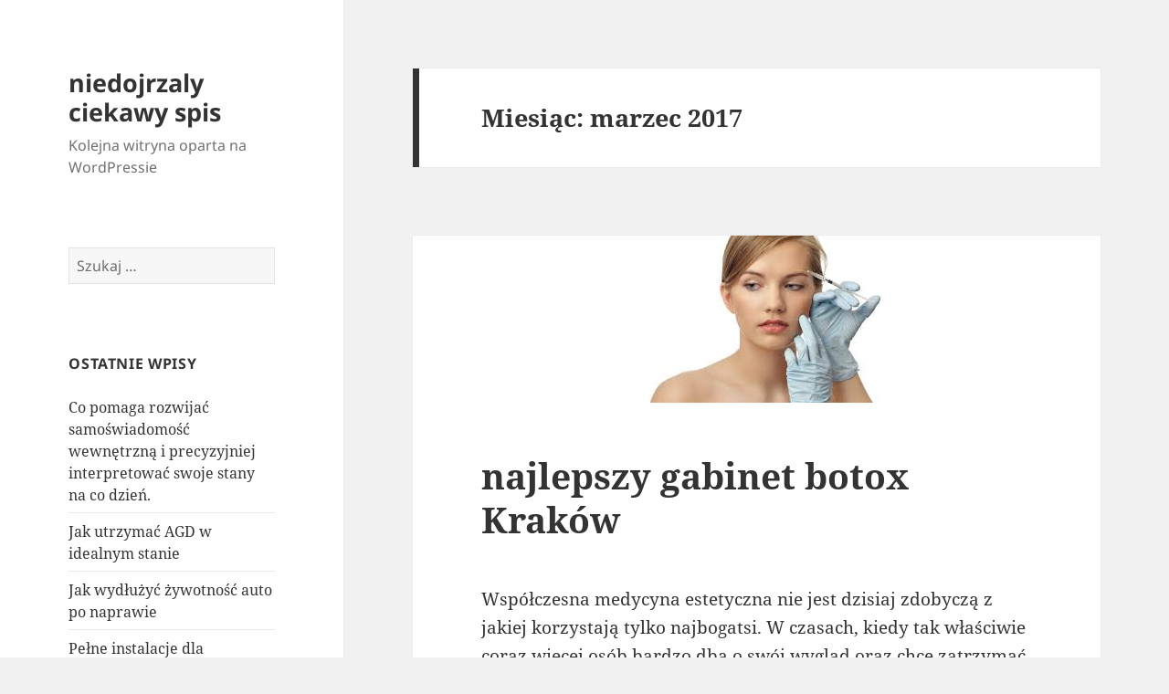

--- FILE ---
content_type: text/html; charset=UTF-8
request_url: https://opanowany.tematycznykatalog.pl/2017/03/
body_size: 9027
content:
<!DOCTYPE html>
<html lang="pl-PL" class="no-js">
<head>
	<meta charset="UTF-8">
	<meta name="viewport" content="width=device-width">
	<link rel="profile" href="https://gmpg.org/xfn/11">
	<link rel="pingback" href="https://opanowany.tematycznykatalog.pl/xmlrpc.php">
	<script>(function(html){html.className = html.className.replace(/\bno-js\b/,'js')})(document.documentElement);</script>
<title>2017  marzec | niedojrzaly ciekawy spis</title>
<meta name='robots' content='max-image-preview:large' />
<link rel="alternate" type="application/rss+xml" title="niedojrzaly ciekawy spis &raquo; Kanał z wpisami" href="https://opanowany.tematycznykatalog.pl/feed/" />
<link rel="alternate" type="application/rss+xml" title="niedojrzaly ciekawy spis &raquo; Kanał z komentarzami" href="https://opanowany.tematycznykatalog.pl/comments/feed/" />
<script>
window._wpemojiSettings = {"baseUrl":"https:\/\/s.w.org\/images\/core\/emoji\/14.0.0\/72x72\/","ext":".png","svgUrl":"https:\/\/s.w.org\/images\/core\/emoji\/14.0.0\/svg\/","svgExt":".svg","source":{"concatemoji":"https:\/\/opanowany.tematycznykatalog.pl\/wp-includes\/js\/wp-emoji-release.min.js?ver=6.4.3"}};
/*! This file is auto-generated */
!function(i,n){var o,s,e;function c(e){try{var t={supportTests:e,timestamp:(new Date).valueOf()};sessionStorage.setItem(o,JSON.stringify(t))}catch(e){}}function p(e,t,n){e.clearRect(0,0,e.canvas.width,e.canvas.height),e.fillText(t,0,0);var t=new Uint32Array(e.getImageData(0,0,e.canvas.width,e.canvas.height).data),r=(e.clearRect(0,0,e.canvas.width,e.canvas.height),e.fillText(n,0,0),new Uint32Array(e.getImageData(0,0,e.canvas.width,e.canvas.height).data));return t.every(function(e,t){return e===r[t]})}function u(e,t,n){switch(t){case"flag":return n(e,"\ud83c\udff3\ufe0f\u200d\u26a7\ufe0f","\ud83c\udff3\ufe0f\u200b\u26a7\ufe0f")?!1:!n(e,"\ud83c\uddfa\ud83c\uddf3","\ud83c\uddfa\u200b\ud83c\uddf3")&&!n(e,"\ud83c\udff4\udb40\udc67\udb40\udc62\udb40\udc65\udb40\udc6e\udb40\udc67\udb40\udc7f","\ud83c\udff4\u200b\udb40\udc67\u200b\udb40\udc62\u200b\udb40\udc65\u200b\udb40\udc6e\u200b\udb40\udc67\u200b\udb40\udc7f");case"emoji":return!n(e,"\ud83e\udef1\ud83c\udffb\u200d\ud83e\udef2\ud83c\udfff","\ud83e\udef1\ud83c\udffb\u200b\ud83e\udef2\ud83c\udfff")}return!1}function f(e,t,n){var r="undefined"!=typeof WorkerGlobalScope&&self instanceof WorkerGlobalScope?new OffscreenCanvas(300,150):i.createElement("canvas"),a=r.getContext("2d",{willReadFrequently:!0}),o=(a.textBaseline="top",a.font="600 32px Arial",{});return e.forEach(function(e){o[e]=t(a,e,n)}),o}function t(e){var t=i.createElement("script");t.src=e,t.defer=!0,i.head.appendChild(t)}"undefined"!=typeof Promise&&(o="wpEmojiSettingsSupports",s=["flag","emoji"],n.supports={everything:!0,everythingExceptFlag:!0},e=new Promise(function(e){i.addEventListener("DOMContentLoaded",e,{once:!0})}),new Promise(function(t){var n=function(){try{var e=JSON.parse(sessionStorage.getItem(o));if("object"==typeof e&&"number"==typeof e.timestamp&&(new Date).valueOf()<e.timestamp+604800&&"object"==typeof e.supportTests)return e.supportTests}catch(e){}return null}();if(!n){if("undefined"!=typeof Worker&&"undefined"!=typeof OffscreenCanvas&&"undefined"!=typeof URL&&URL.createObjectURL&&"undefined"!=typeof Blob)try{var e="postMessage("+f.toString()+"("+[JSON.stringify(s),u.toString(),p.toString()].join(",")+"));",r=new Blob([e],{type:"text/javascript"}),a=new Worker(URL.createObjectURL(r),{name:"wpTestEmojiSupports"});return void(a.onmessage=function(e){c(n=e.data),a.terminate(),t(n)})}catch(e){}c(n=f(s,u,p))}t(n)}).then(function(e){for(var t in e)n.supports[t]=e[t],n.supports.everything=n.supports.everything&&n.supports[t],"flag"!==t&&(n.supports.everythingExceptFlag=n.supports.everythingExceptFlag&&n.supports[t]);n.supports.everythingExceptFlag=n.supports.everythingExceptFlag&&!n.supports.flag,n.DOMReady=!1,n.readyCallback=function(){n.DOMReady=!0}}).then(function(){return e}).then(function(){var e;n.supports.everything||(n.readyCallback(),(e=n.source||{}).concatemoji?t(e.concatemoji):e.wpemoji&&e.twemoji&&(t(e.twemoji),t(e.wpemoji)))}))}((window,document),window._wpemojiSettings);
</script>
<style id='wp-emoji-styles-inline-css'>

	img.wp-smiley, img.emoji {
		display: inline !important;
		border: none !important;
		box-shadow: none !important;
		height: 1em !important;
		width: 1em !important;
		margin: 0 0.07em !important;
		vertical-align: -0.1em !important;
		background: none !important;
		padding: 0 !important;
	}
</style>
<link rel='stylesheet' id='wp-block-library-css' href='https://opanowany.tematycznykatalog.pl/wp-includes/css/dist/block-library/style.min.css?ver=6.4.3' media='all' />
<style id='wp-block-library-theme-inline-css'>
.wp-block-audio figcaption{color:#555;font-size:13px;text-align:center}.is-dark-theme .wp-block-audio figcaption{color:hsla(0,0%,100%,.65)}.wp-block-audio{margin:0 0 1em}.wp-block-code{border:1px solid #ccc;border-radius:4px;font-family:Menlo,Consolas,monaco,monospace;padding:.8em 1em}.wp-block-embed figcaption{color:#555;font-size:13px;text-align:center}.is-dark-theme .wp-block-embed figcaption{color:hsla(0,0%,100%,.65)}.wp-block-embed{margin:0 0 1em}.blocks-gallery-caption{color:#555;font-size:13px;text-align:center}.is-dark-theme .blocks-gallery-caption{color:hsla(0,0%,100%,.65)}.wp-block-image figcaption{color:#555;font-size:13px;text-align:center}.is-dark-theme .wp-block-image figcaption{color:hsla(0,0%,100%,.65)}.wp-block-image{margin:0 0 1em}.wp-block-pullquote{border-bottom:4px solid;border-top:4px solid;color:currentColor;margin-bottom:1.75em}.wp-block-pullquote cite,.wp-block-pullquote footer,.wp-block-pullquote__citation{color:currentColor;font-size:.8125em;font-style:normal;text-transform:uppercase}.wp-block-quote{border-left:.25em solid;margin:0 0 1.75em;padding-left:1em}.wp-block-quote cite,.wp-block-quote footer{color:currentColor;font-size:.8125em;font-style:normal;position:relative}.wp-block-quote.has-text-align-right{border-left:none;border-right:.25em solid;padding-left:0;padding-right:1em}.wp-block-quote.has-text-align-center{border:none;padding-left:0}.wp-block-quote.is-large,.wp-block-quote.is-style-large,.wp-block-quote.is-style-plain{border:none}.wp-block-search .wp-block-search__label{font-weight:700}.wp-block-search__button{border:1px solid #ccc;padding:.375em .625em}:where(.wp-block-group.has-background){padding:1.25em 2.375em}.wp-block-separator.has-css-opacity{opacity:.4}.wp-block-separator{border:none;border-bottom:2px solid;margin-left:auto;margin-right:auto}.wp-block-separator.has-alpha-channel-opacity{opacity:1}.wp-block-separator:not(.is-style-wide):not(.is-style-dots){width:100px}.wp-block-separator.has-background:not(.is-style-dots){border-bottom:none;height:1px}.wp-block-separator.has-background:not(.is-style-wide):not(.is-style-dots){height:2px}.wp-block-table{margin:0 0 1em}.wp-block-table td,.wp-block-table th{word-break:normal}.wp-block-table figcaption{color:#555;font-size:13px;text-align:center}.is-dark-theme .wp-block-table figcaption{color:hsla(0,0%,100%,.65)}.wp-block-video figcaption{color:#555;font-size:13px;text-align:center}.is-dark-theme .wp-block-video figcaption{color:hsla(0,0%,100%,.65)}.wp-block-video{margin:0 0 1em}.wp-block-template-part.has-background{margin-bottom:0;margin-top:0;padding:1.25em 2.375em}
</style>
<style id='classic-theme-styles-inline-css'>
/*! This file is auto-generated */
.wp-block-button__link{color:#fff;background-color:#32373c;border-radius:9999px;box-shadow:none;text-decoration:none;padding:calc(.667em + 2px) calc(1.333em + 2px);font-size:1.125em}.wp-block-file__button{background:#32373c;color:#fff;text-decoration:none}
</style>
<style id='global-styles-inline-css'>
body{--wp--preset--color--black: #000000;--wp--preset--color--cyan-bluish-gray: #abb8c3;--wp--preset--color--white: #fff;--wp--preset--color--pale-pink: #f78da7;--wp--preset--color--vivid-red: #cf2e2e;--wp--preset--color--luminous-vivid-orange: #ff6900;--wp--preset--color--luminous-vivid-amber: #fcb900;--wp--preset--color--light-green-cyan: #7bdcb5;--wp--preset--color--vivid-green-cyan: #00d084;--wp--preset--color--pale-cyan-blue: #8ed1fc;--wp--preset--color--vivid-cyan-blue: #0693e3;--wp--preset--color--vivid-purple: #9b51e0;--wp--preset--color--dark-gray: #111;--wp--preset--color--light-gray: #f1f1f1;--wp--preset--color--yellow: #f4ca16;--wp--preset--color--dark-brown: #352712;--wp--preset--color--medium-pink: #e53b51;--wp--preset--color--light-pink: #ffe5d1;--wp--preset--color--dark-purple: #2e2256;--wp--preset--color--purple: #674970;--wp--preset--color--blue-gray: #22313f;--wp--preset--color--bright-blue: #55c3dc;--wp--preset--color--light-blue: #e9f2f9;--wp--preset--gradient--vivid-cyan-blue-to-vivid-purple: linear-gradient(135deg,rgba(6,147,227,1) 0%,rgb(155,81,224) 100%);--wp--preset--gradient--light-green-cyan-to-vivid-green-cyan: linear-gradient(135deg,rgb(122,220,180) 0%,rgb(0,208,130) 100%);--wp--preset--gradient--luminous-vivid-amber-to-luminous-vivid-orange: linear-gradient(135deg,rgba(252,185,0,1) 0%,rgba(255,105,0,1) 100%);--wp--preset--gradient--luminous-vivid-orange-to-vivid-red: linear-gradient(135deg,rgba(255,105,0,1) 0%,rgb(207,46,46) 100%);--wp--preset--gradient--very-light-gray-to-cyan-bluish-gray: linear-gradient(135deg,rgb(238,238,238) 0%,rgb(169,184,195) 100%);--wp--preset--gradient--cool-to-warm-spectrum: linear-gradient(135deg,rgb(74,234,220) 0%,rgb(151,120,209) 20%,rgb(207,42,186) 40%,rgb(238,44,130) 60%,rgb(251,105,98) 80%,rgb(254,248,76) 100%);--wp--preset--gradient--blush-light-purple: linear-gradient(135deg,rgb(255,206,236) 0%,rgb(152,150,240) 100%);--wp--preset--gradient--blush-bordeaux: linear-gradient(135deg,rgb(254,205,165) 0%,rgb(254,45,45) 50%,rgb(107,0,62) 100%);--wp--preset--gradient--luminous-dusk: linear-gradient(135deg,rgb(255,203,112) 0%,rgb(199,81,192) 50%,rgb(65,88,208) 100%);--wp--preset--gradient--pale-ocean: linear-gradient(135deg,rgb(255,245,203) 0%,rgb(182,227,212) 50%,rgb(51,167,181) 100%);--wp--preset--gradient--electric-grass: linear-gradient(135deg,rgb(202,248,128) 0%,rgb(113,206,126) 100%);--wp--preset--gradient--midnight: linear-gradient(135deg,rgb(2,3,129) 0%,rgb(40,116,252) 100%);--wp--preset--gradient--dark-gray-gradient-gradient: linear-gradient(90deg, rgba(17,17,17,1) 0%, rgba(42,42,42,1) 100%);--wp--preset--gradient--light-gray-gradient: linear-gradient(90deg, rgba(241,241,241,1) 0%, rgba(215,215,215,1) 100%);--wp--preset--gradient--white-gradient: linear-gradient(90deg, rgba(255,255,255,1) 0%, rgba(230,230,230,1) 100%);--wp--preset--gradient--yellow-gradient: linear-gradient(90deg, rgba(244,202,22,1) 0%, rgba(205,168,10,1) 100%);--wp--preset--gradient--dark-brown-gradient: linear-gradient(90deg, rgba(53,39,18,1) 0%, rgba(91,67,31,1) 100%);--wp--preset--gradient--medium-pink-gradient: linear-gradient(90deg, rgba(229,59,81,1) 0%, rgba(209,28,51,1) 100%);--wp--preset--gradient--light-pink-gradient: linear-gradient(90deg, rgba(255,229,209,1) 0%, rgba(255,200,158,1) 100%);--wp--preset--gradient--dark-purple-gradient: linear-gradient(90deg, rgba(46,34,86,1) 0%, rgba(66,48,123,1) 100%);--wp--preset--gradient--purple-gradient: linear-gradient(90deg, rgba(103,73,112,1) 0%, rgba(131,93,143,1) 100%);--wp--preset--gradient--blue-gray-gradient: linear-gradient(90deg, rgba(34,49,63,1) 0%, rgba(52,75,96,1) 100%);--wp--preset--gradient--bright-blue-gradient: linear-gradient(90deg, rgba(85,195,220,1) 0%, rgba(43,180,211,1) 100%);--wp--preset--gradient--light-blue-gradient: linear-gradient(90deg, rgba(233,242,249,1) 0%, rgba(193,218,238,1) 100%);--wp--preset--font-size--small: 13px;--wp--preset--font-size--medium: 20px;--wp--preset--font-size--large: 36px;--wp--preset--font-size--x-large: 42px;--wp--preset--spacing--20: 0.44rem;--wp--preset--spacing--30: 0.67rem;--wp--preset--spacing--40: 1rem;--wp--preset--spacing--50: 1.5rem;--wp--preset--spacing--60: 2.25rem;--wp--preset--spacing--70: 3.38rem;--wp--preset--spacing--80: 5.06rem;--wp--preset--shadow--natural: 6px 6px 9px rgba(0, 0, 0, 0.2);--wp--preset--shadow--deep: 12px 12px 50px rgba(0, 0, 0, 0.4);--wp--preset--shadow--sharp: 6px 6px 0px rgba(0, 0, 0, 0.2);--wp--preset--shadow--outlined: 6px 6px 0px -3px rgba(255, 255, 255, 1), 6px 6px rgba(0, 0, 0, 1);--wp--preset--shadow--crisp: 6px 6px 0px rgba(0, 0, 0, 1);}:where(.is-layout-flex){gap: 0.5em;}:where(.is-layout-grid){gap: 0.5em;}body .is-layout-flow > .alignleft{float: left;margin-inline-start: 0;margin-inline-end: 2em;}body .is-layout-flow > .alignright{float: right;margin-inline-start: 2em;margin-inline-end: 0;}body .is-layout-flow > .aligncenter{margin-left: auto !important;margin-right: auto !important;}body .is-layout-constrained > .alignleft{float: left;margin-inline-start: 0;margin-inline-end: 2em;}body .is-layout-constrained > .alignright{float: right;margin-inline-start: 2em;margin-inline-end: 0;}body .is-layout-constrained > .aligncenter{margin-left: auto !important;margin-right: auto !important;}body .is-layout-constrained > :where(:not(.alignleft):not(.alignright):not(.alignfull)){max-width: var(--wp--style--global--content-size);margin-left: auto !important;margin-right: auto !important;}body .is-layout-constrained > .alignwide{max-width: var(--wp--style--global--wide-size);}body .is-layout-flex{display: flex;}body .is-layout-flex{flex-wrap: wrap;align-items: center;}body .is-layout-flex > *{margin: 0;}body .is-layout-grid{display: grid;}body .is-layout-grid > *{margin: 0;}:where(.wp-block-columns.is-layout-flex){gap: 2em;}:where(.wp-block-columns.is-layout-grid){gap: 2em;}:where(.wp-block-post-template.is-layout-flex){gap: 1.25em;}:where(.wp-block-post-template.is-layout-grid){gap: 1.25em;}.has-black-color{color: var(--wp--preset--color--black) !important;}.has-cyan-bluish-gray-color{color: var(--wp--preset--color--cyan-bluish-gray) !important;}.has-white-color{color: var(--wp--preset--color--white) !important;}.has-pale-pink-color{color: var(--wp--preset--color--pale-pink) !important;}.has-vivid-red-color{color: var(--wp--preset--color--vivid-red) !important;}.has-luminous-vivid-orange-color{color: var(--wp--preset--color--luminous-vivid-orange) !important;}.has-luminous-vivid-amber-color{color: var(--wp--preset--color--luminous-vivid-amber) !important;}.has-light-green-cyan-color{color: var(--wp--preset--color--light-green-cyan) !important;}.has-vivid-green-cyan-color{color: var(--wp--preset--color--vivid-green-cyan) !important;}.has-pale-cyan-blue-color{color: var(--wp--preset--color--pale-cyan-blue) !important;}.has-vivid-cyan-blue-color{color: var(--wp--preset--color--vivid-cyan-blue) !important;}.has-vivid-purple-color{color: var(--wp--preset--color--vivid-purple) !important;}.has-black-background-color{background-color: var(--wp--preset--color--black) !important;}.has-cyan-bluish-gray-background-color{background-color: var(--wp--preset--color--cyan-bluish-gray) !important;}.has-white-background-color{background-color: var(--wp--preset--color--white) !important;}.has-pale-pink-background-color{background-color: var(--wp--preset--color--pale-pink) !important;}.has-vivid-red-background-color{background-color: var(--wp--preset--color--vivid-red) !important;}.has-luminous-vivid-orange-background-color{background-color: var(--wp--preset--color--luminous-vivid-orange) !important;}.has-luminous-vivid-amber-background-color{background-color: var(--wp--preset--color--luminous-vivid-amber) !important;}.has-light-green-cyan-background-color{background-color: var(--wp--preset--color--light-green-cyan) !important;}.has-vivid-green-cyan-background-color{background-color: var(--wp--preset--color--vivid-green-cyan) !important;}.has-pale-cyan-blue-background-color{background-color: var(--wp--preset--color--pale-cyan-blue) !important;}.has-vivid-cyan-blue-background-color{background-color: var(--wp--preset--color--vivid-cyan-blue) !important;}.has-vivid-purple-background-color{background-color: var(--wp--preset--color--vivid-purple) !important;}.has-black-border-color{border-color: var(--wp--preset--color--black) !important;}.has-cyan-bluish-gray-border-color{border-color: var(--wp--preset--color--cyan-bluish-gray) !important;}.has-white-border-color{border-color: var(--wp--preset--color--white) !important;}.has-pale-pink-border-color{border-color: var(--wp--preset--color--pale-pink) !important;}.has-vivid-red-border-color{border-color: var(--wp--preset--color--vivid-red) !important;}.has-luminous-vivid-orange-border-color{border-color: var(--wp--preset--color--luminous-vivid-orange) !important;}.has-luminous-vivid-amber-border-color{border-color: var(--wp--preset--color--luminous-vivid-amber) !important;}.has-light-green-cyan-border-color{border-color: var(--wp--preset--color--light-green-cyan) !important;}.has-vivid-green-cyan-border-color{border-color: var(--wp--preset--color--vivid-green-cyan) !important;}.has-pale-cyan-blue-border-color{border-color: var(--wp--preset--color--pale-cyan-blue) !important;}.has-vivid-cyan-blue-border-color{border-color: var(--wp--preset--color--vivid-cyan-blue) !important;}.has-vivid-purple-border-color{border-color: var(--wp--preset--color--vivid-purple) !important;}.has-vivid-cyan-blue-to-vivid-purple-gradient-background{background: var(--wp--preset--gradient--vivid-cyan-blue-to-vivid-purple) !important;}.has-light-green-cyan-to-vivid-green-cyan-gradient-background{background: var(--wp--preset--gradient--light-green-cyan-to-vivid-green-cyan) !important;}.has-luminous-vivid-amber-to-luminous-vivid-orange-gradient-background{background: var(--wp--preset--gradient--luminous-vivid-amber-to-luminous-vivid-orange) !important;}.has-luminous-vivid-orange-to-vivid-red-gradient-background{background: var(--wp--preset--gradient--luminous-vivid-orange-to-vivid-red) !important;}.has-very-light-gray-to-cyan-bluish-gray-gradient-background{background: var(--wp--preset--gradient--very-light-gray-to-cyan-bluish-gray) !important;}.has-cool-to-warm-spectrum-gradient-background{background: var(--wp--preset--gradient--cool-to-warm-spectrum) !important;}.has-blush-light-purple-gradient-background{background: var(--wp--preset--gradient--blush-light-purple) !important;}.has-blush-bordeaux-gradient-background{background: var(--wp--preset--gradient--blush-bordeaux) !important;}.has-luminous-dusk-gradient-background{background: var(--wp--preset--gradient--luminous-dusk) !important;}.has-pale-ocean-gradient-background{background: var(--wp--preset--gradient--pale-ocean) !important;}.has-electric-grass-gradient-background{background: var(--wp--preset--gradient--electric-grass) !important;}.has-midnight-gradient-background{background: var(--wp--preset--gradient--midnight) !important;}.has-small-font-size{font-size: var(--wp--preset--font-size--small) !important;}.has-medium-font-size{font-size: var(--wp--preset--font-size--medium) !important;}.has-large-font-size{font-size: var(--wp--preset--font-size--large) !important;}.has-x-large-font-size{font-size: var(--wp--preset--font-size--x-large) !important;}
.wp-block-navigation a:where(:not(.wp-element-button)){color: inherit;}
:where(.wp-block-post-template.is-layout-flex){gap: 1.25em;}:where(.wp-block-post-template.is-layout-grid){gap: 1.25em;}
:where(.wp-block-columns.is-layout-flex){gap: 2em;}:where(.wp-block-columns.is-layout-grid){gap: 2em;}
.wp-block-pullquote{font-size: 1.5em;line-height: 1.6;}
</style>
<link rel='stylesheet' id='twentyfifteen-fonts-css' href='https://opanowany.tematycznykatalog.pl/wp-content/themes/twentyfifteen/assets/fonts/noto-sans-plus-noto-serif-plus-inconsolata.css?ver=20230328' media='all' />
<link rel='stylesheet' id='genericons-css' href='https://opanowany.tematycznykatalog.pl/wp-content/themes/twentyfifteen/genericons/genericons.css?ver=20201026' media='all' />
<link rel='stylesheet' id='twentyfifteen-style-css' href='https://opanowany.tematycznykatalog.pl/wp-content/themes/twentyfifteen/style.css?ver=20231107' media='all' />
<link rel='stylesheet' id='twentyfifteen-block-style-css' href='https://opanowany.tematycznykatalog.pl/wp-content/themes/twentyfifteen/css/blocks.css?ver=20230623' media='all' />
<script src="https://opanowany.tematycznykatalog.pl/wp-includes/js/jquery/jquery.min.js?ver=3.7.1" id="jquery-core-js"></script>
<script src="https://opanowany.tematycznykatalog.pl/wp-includes/js/jquery/jquery-migrate.min.js?ver=3.4.1" id="jquery-migrate-js"></script>
<script id="twentyfifteen-script-js-extra">
var screenReaderText = {"expand":"<span class=\"screen-reader-text\">rozwi\u0144 menu potomne<\/span>","collapse":"<span class=\"screen-reader-text\">zwi\u0144 menu potomne<\/span>"};
</script>
<script src="https://opanowany.tematycznykatalog.pl/wp-content/themes/twentyfifteen/js/functions.js?ver=20221101" id="twentyfifteen-script-js" defer data-wp-strategy="defer"></script>
<link rel="https://api.w.org/" href="https://opanowany.tematycznykatalog.pl/wp-json/" /><link rel="EditURI" type="application/rsd+xml" title="RSD" href="https://opanowany.tematycznykatalog.pl/xmlrpc.php?rsd" />
<meta name="generator" content="WordPress 6.4.3" />

<!-- platinum seo pack 1.3.8 -->
<meta name="robots" content="noindex,follow,noodp,noydir" />
<link rel="canonical" href="https://opanowany.tematycznykatalog.pl/2017/03/" />
<!-- /platinum one seo pack -->
<style>.recentcomments a{display:inline !important;padding:0 !important;margin:0 !important;}</style></head>

<body class="archive date wp-embed-responsive">
<div id="page" class="hfeed site">
	<a class="skip-link screen-reader-text" href="#content">
		Przejdź do treści	</a>

	<div id="sidebar" class="sidebar">
		<header id="masthead" class="site-header">
			<div class="site-branding">
										<p class="site-title"><a href="https://opanowany.tematycznykatalog.pl/" rel="home">niedojrzaly ciekawy spis</a></p>
												<p class="site-description">Kolejna witryna oparta na WordPressie</p>
										<button class="secondary-toggle">Menu i widgety</button>
			</div><!-- .site-branding -->
		</header><!-- .site-header -->

			<div id="secondary" class="secondary">

		
		
					<div id="widget-area" class="widget-area" role="complementary">
				<aside id="search-2" class="widget widget_search"><form role="search" method="get" class="search-form" action="https://opanowany.tematycznykatalog.pl/">
				<label>
					<span class="screen-reader-text">Szukaj:</span>
					<input type="search" class="search-field" placeholder="Szukaj &hellip;" value="" name="s" />
				</label>
				<input type="submit" class="search-submit screen-reader-text" value="Szukaj" />
			</form></aside>
		<aside id="recent-posts-2" class="widget widget_recent_entries">
		<h2 class="widget-title">Ostatnie wpisy</h2><nav aria-label="Ostatnie wpisy">
		<ul>
											<li>
					<a href="https://opanowany.tematycznykatalog.pl/co-pomaga-rozwijac-samoswiadomosc-wewnetrzna-i-precyzyjniej-interpretowac-swoje-stany-na-co-dzien/">Co pomaga rozwijać samoświadomość wewnętrzną i precyzyjniej interpretować swoje stany na co dzień.</a>
									</li>
											<li>
					<a href="https://opanowany.tematycznykatalog.pl/jak-utrzymac-agd-w-idealnym-stanie/">Jak utrzymać AGD w idealnym stanie</a>
									</li>
											<li>
					<a href="https://opanowany.tematycznykatalog.pl/jak-wydluzyc-zywotnosc-auto-po-naprawie/">Jak wydłużyć żywotność auto po naprawie</a>
									</li>
											<li>
					<a href="https://opanowany.tematycznykatalog.pl/pelne-instalacje-dla-mieszkania-i-biznesu-inteligentne-podejscie-do-funkcjonalnosci-i-bezpieczenstwa/">Pełne instalacje dla mieszkania i biznesu – inteligentne podejście do funkcjonalności i bezpieczeństwa</a>
									</li>
											<li>
					<a href="https://opanowany.tematycznykatalog.pl/dlaczego-regularny-serwis-agd-to-madre-rozwiazanie-a-nie-nadmiarowy-koszt/">Dlaczego regularny serwis AGD to mądre rozwiązanie, a nie nadmiarowy koszt?</a>
									</li>
					</ul>

		</nav></aside><aside id="recent-comments-2" class="widget widget_recent_comments"><h2 class="widget-title">Najnowsze komentarze</h2><nav aria-label="Najnowsze komentarze"><ul id="recentcomments"></ul></nav></aside><aside id="archives-2" class="widget widget_archive"><h2 class="widget-title">Archiwa</h2><nav aria-label="Archiwa">
			<ul>
					<li><a href='https://opanowany.tematycznykatalog.pl/2025/12/'>grudzień 2025</a></li>
	<li><a href='https://opanowany.tematycznykatalog.pl/2025/08/'>sierpień 2025</a></li>
	<li><a href='https://opanowany.tematycznykatalog.pl/2025/07/'>lipiec 2025</a></li>
	<li><a href='https://opanowany.tematycznykatalog.pl/2025/06/'>czerwiec 2025</a></li>
	<li><a href='https://opanowany.tematycznykatalog.pl/2025/05/'>maj 2025</a></li>
	<li><a href='https://opanowany.tematycznykatalog.pl/2025/04/'>kwiecień 2025</a></li>
	<li><a href='https://opanowany.tematycznykatalog.pl/2025/03/'>marzec 2025</a></li>
	<li><a href='https://opanowany.tematycznykatalog.pl/2025/01/'>styczeń 2025</a></li>
	<li><a href='https://opanowany.tematycznykatalog.pl/2024/12/'>grudzień 2024</a></li>
	<li><a href='https://opanowany.tematycznykatalog.pl/2024/11/'>listopad 2024</a></li>
	<li><a href='https://opanowany.tematycznykatalog.pl/2024/10/'>październik 2024</a></li>
	<li><a href='https://opanowany.tematycznykatalog.pl/2024/09/'>wrzesień 2024</a></li>
	<li><a href='https://opanowany.tematycznykatalog.pl/2024/08/'>sierpień 2024</a></li>
	<li><a href='https://opanowany.tematycznykatalog.pl/2024/07/'>lipiec 2024</a></li>
	<li><a href='https://opanowany.tematycznykatalog.pl/2024/06/'>czerwiec 2024</a></li>
	<li><a href='https://opanowany.tematycznykatalog.pl/2024/05/'>maj 2024</a></li>
	<li><a href='https://opanowany.tematycznykatalog.pl/2024/04/'>kwiecień 2024</a></li>
	<li><a href='https://opanowany.tematycznykatalog.pl/2024/03/'>marzec 2024</a></li>
	<li><a href='https://opanowany.tematycznykatalog.pl/2024/02/'>luty 2024</a></li>
	<li><a href='https://opanowany.tematycznykatalog.pl/2024/01/'>styczeń 2024</a></li>
	<li><a href='https://opanowany.tematycznykatalog.pl/2023/12/'>grudzień 2023</a></li>
	<li><a href='https://opanowany.tematycznykatalog.pl/2023/09/'>wrzesień 2023</a></li>
	<li><a href='https://opanowany.tematycznykatalog.pl/2023/08/'>sierpień 2023</a></li>
	<li><a href='https://opanowany.tematycznykatalog.pl/2023/07/'>lipiec 2023</a></li>
	<li><a href='https://opanowany.tematycznykatalog.pl/2023/06/'>czerwiec 2023</a></li>
	<li><a href='https://opanowany.tematycznykatalog.pl/2023/05/'>maj 2023</a></li>
	<li><a href='https://opanowany.tematycznykatalog.pl/2023/04/'>kwiecień 2023</a></li>
	<li><a href='https://opanowany.tematycznykatalog.pl/2023/03/'>marzec 2023</a></li>
	<li><a href='https://opanowany.tematycznykatalog.pl/2023/01/'>styczeń 2023</a></li>
	<li><a href='https://opanowany.tematycznykatalog.pl/2022/11/'>listopad 2022</a></li>
	<li><a href='https://opanowany.tematycznykatalog.pl/2022/10/'>październik 2022</a></li>
	<li><a href='https://opanowany.tematycznykatalog.pl/2022/09/'>wrzesień 2022</a></li>
	<li><a href='https://opanowany.tematycznykatalog.pl/2022/08/'>sierpień 2022</a></li>
	<li><a href='https://opanowany.tematycznykatalog.pl/2022/07/'>lipiec 2022</a></li>
	<li><a href='https://opanowany.tematycznykatalog.pl/2022/06/'>czerwiec 2022</a></li>
	<li><a href='https://opanowany.tematycznykatalog.pl/2022/05/'>maj 2022</a></li>
	<li><a href='https://opanowany.tematycznykatalog.pl/2022/04/'>kwiecień 2022</a></li>
	<li><a href='https://opanowany.tematycznykatalog.pl/2022/03/'>marzec 2022</a></li>
	<li><a href='https://opanowany.tematycznykatalog.pl/2022/02/'>luty 2022</a></li>
	<li><a href='https://opanowany.tematycznykatalog.pl/2022/01/'>styczeń 2022</a></li>
	<li><a href='https://opanowany.tematycznykatalog.pl/2021/12/'>grudzień 2021</a></li>
	<li><a href='https://opanowany.tematycznykatalog.pl/2021/11/'>listopad 2021</a></li>
	<li><a href='https://opanowany.tematycznykatalog.pl/2021/10/'>październik 2021</a></li>
	<li><a href='https://opanowany.tematycznykatalog.pl/2021/09/'>wrzesień 2021</a></li>
	<li><a href='https://opanowany.tematycznykatalog.pl/2021/08/'>sierpień 2021</a></li>
	<li><a href='https://opanowany.tematycznykatalog.pl/2021/07/'>lipiec 2021</a></li>
	<li><a href='https://opanowany.tematycznykatalog.pl/2021/06/'>czerwiec 2021</a></li>
	<li><a href='https://opanowany.tematycznykatalog.pl/2021/05/'>maj 2021</a></li>
	<li><a href='https://opanowany.tematycznykatalog.pl/2021/04/'>kwiecień 2021</a></li>
	<li><a href='https://opanowany.tematycznykatalog.pl/2021/03/'>marzec 2021</a></li>
	<li><a href='https://opanowany.tematycznykatalog.pl/2021/02/'>luty 2021</a></li>
	<li><a href='https://opanowany.tematycznykatalog.pl/2021/01/'>styczeń 2021</a></li>
	<li><a href='https://opanowany.tematycznykatalog.pl/2020/12/'>grudzień 2020</a></li>
	<li><a href='https://opanowany.tematycznykatalog.pl/2020/10/'>październik 2020</a></li>
	<li><a href='https://opanowany.tematycznykatalog.pl/2020/09/'>wrzesień 2020</a></li>
	<li><a href='https://opanowany.tematycznykatalog.pl/2020/08/'>sierpień 2020</a></li>
	<li><a href='https://opanowany.tematycznykatalog.pl/2020/07/'>lipiec 2020</a></li>
	<li><a href='https://opanowany.tematycznykatalog.pl/2020/05/'>maj 2020</a></li>
	<li><a href='https://opanowany.tematycznykatalog.pl/2020/04/'>kwiecień 2020</a></li>
	<li><a href='https://opanowany.tematycznykatalog.pl/2020/03/'>marzec 2020</a></li>
	<li><a href='https://opanowany.tematycznykatalog.pl/2020/01/'>styczeń 2020</a></li>
	<li><a href='https://opanowany.tematycznykatalog.pl/2019/10/'>październik 2019</a></li>
	<li><a href='https://opanowany.tematycznykatalog.pl/2019/08/'>sierpień 2019</a></li>
	<li><a href='https://opanowany.tematycznykatalog.pl/2019/06/'>czerwiec 2019</a></li>
	<li><a href='https://opanowany.tematycznykatalog.pl/2019/05/'>maj 2019</a></li>
	<li><a href='https://opanowany.tematycznykatalog.pl/2019/02/'>luty 2019</a></li>
	<li><a href='https://opanowany.tematycznykatalog.pl/2019/01/'>styczeń 2019</a></li>
	<li><a href='https://opanowany.tematycznykatalog.pl/2018/12/'>grudzień 2018</a></li>
	<li><a href='https://opanowany.tematycznykatalog.pl/2018/11/'>listopad 2018</a></li>
	<li><a href='https://opanowany.tematycznykatalog.pl/2018/08/'>sierpień 2018</a></li>
	<li><a href='https://opanowany.tematycznykatalog.pl/2018/07/'>lipiec 2018</a></li>
	<li><a href='https://opanowany.tematycznykatalog.pl/2018/06/'>czerwiec 2018</a></li>
	<li><a href='https://opanowany.tematycznykatalog.pl/2018/04/'>kwiecień 2018</a></li>
	<li><a href='https://opanowany.tematycznykatalog.pl/2018/03/'>marzec 2018</a></li>
	<li><a href='https://opanowany.tematycznykatalog.pl/2018/02/'>luty 2018</a></li>
	<li><a href='https://opanowany.tematycznykatalog.pl/2018/01/'>styczeń 2018</a></li>
	<li><a href='https://opanowany.tematycznykatalog.pl/2017/11/'>listopad 2017</a></li>
	<li><a href='https://opanowany.tematycznykatalog.pl/2017/10/'>październik 2017</a></li>
	<li><a href='https://opanowany.tematycznykatalog.pl/2017/08/'>sierpień 2017</a></li>
	<li><a href='https://opanowany.tematycznykatalog.pl/2017/07/'>lipiec 2017</a></li>
	<li><a href='https://opanowany.tematycznykatalog.pl/2017/06/'>czerwiec 2017</a></li>
	<li><a href='https://opanowany.tematycznykatalog.pl/2017/05/'>maj 2017</a></li>
	<li><a href='https://opanowany.tematycznykatalog.pl/2017/04/'>kwiecień 2017</a></li>
	<li><a href='https://opanowany.tematycznykatalog.pl/2017/03/' aria-current="page">marzec 2017</a></li>
	<li><a href='https://opanowany.tematycznykatalog.pl/2017/02/'>luty 2017</a></li>
	<li><a href='https://opanowany.tematycznykatalog.pl/2017/01/'>styczeń 2017</a></li>
	<li><a href='https://opanowany.tematycznykatalog.pl/2016/10/'>październik 2016</a></li>
	<li><a href='https://opanowany.tematycznykatalog.pl/2016/09/'>wrzesień 2016</a></li>
	<li><a href='https://opanowany.tematycznykatalog.pl/2016/08/'>sierpień 2016</a></li>
	<li><a href='https://opanowany.tematycznykatalog.pl/2016/07/'>lipiec 2016</a></li>
	<li><a href='https://opanowany.tematycznykatalog.pl/2016/06/'>czerwiec 2016</a></li>
	<li><a href='https://opanowany.tematycznykatalog.pl/2016/05/'>maj 2016</a></li>
	<li><a href='https://opanowany.tematycznykatalog.pl/2016/04/'>kwiecień 2016</a></li>
	<li><a href='https://opanowany.tematycznykatalog.pl/2016/02/'>luty 2016</a></li>
	<li><a href='https://opanowany.tematycznykatalog.pl/2016/01/'>styczeń 2016</a></li>
	<li><a href='https://opanowany.tematycznykatalog.pl/2015/12/'>grudzień 2015</a></li>
	<li><a href='https://opanowany.tematycznykatalog.pl/2015/11/'>listopad 2015</a></li>
	<li><a href='https://opanowany.tematycznykatalog.pl/2015/10/'>październik 2015</a></li>
	<li><a href='https://opanowany.tematycznykatalog.pl/2015/09/'>wrzesień 2015</a></li>
	<li><a href='https://opanowany.tematycznykatalog.pl/2015/08/'>sierpień 2015</a></li>
	<li><a href='https://opanowany.tematycznykatalog.pl/2015/07/'>lipiec 2015</a></li>
	<li><a href='https://opanowany.tematycznykatalog.pl/2015/06/'>czerwiec 2015</a></li>
	<li><a href='https://opanowany.tematycznykatalog.pl/2015/05/'>maj 2015</a></li>
	<li><a href='https://opanowany.tematycznykatalog.pl/2015/04/'>kwiecień 2015</a></li>
	<li><a href='https://opanowany.tematycznykatalog.pl/2015/03/'>marzec 2015</a></li>
			</ul>

			</nav></aside><aside id="categories-2" class="widget widget_categories"><h2 class="widget-title">Kategorie</h2><nav aria-label="Kategorie">
			<ul>
					<li class="cat-item cat-item-817"><a href="https://opanowany.tematycznykatalog.pl/category/architektura/">architektura</a>
</li>
	<li class="cat-item cat-item-1"><a href="https://opanowany.tematycznykatalog.pl/category/bez-kategorii/">Bez kategorii</a>
</li>
	<li class="cat-item cat-item-737"><a href="https://opanowany.tematycznykatalog.pl/category/biznes/">biznes</a>
</li>
	<li class="cat-item cat-item-751"><a href="https://opanowany.tematycznykatalog.pl/category/budownictwo/">budownictwo</a>
</li>
	<li class="cat-item cat-item-753"><a href="https://opanowany.tematycznykatalog.pl/category/dziecko/">dziecko</a>
</li>
	<li class="cat-item cat-item-789"><a href="https://opanowany.tematycznykatalog.pl/category/edukacja/">edukacja</a>
</li>
	<li class="cat-item cat-item-757"><a href="https://opanowany.tematycznykatalog.pl/category/inne/">Inne</a>
</li>
	<li class="cat-item cat-item-750"><a href="https://opanowany.tematycznykatalog.pl/category/kulinaria/">kulinaria</a>
</li>
	<li class="cat-item cat-item-738"><a href="https://opanowany.tematycznykatalog.pl/category/motoryzacja/">motoryzacja</a>
</li>
	<li class="cat-item cat-item-771"><a href="https://opanowany.tematycznykatalog.pl/category/praca/">praca</a>
</li>
	<li class="cat-item cat-item-792"><a href="https://opanowany.tematycznykatalog.pl/category/reklama/">reklama</a>
</li>
	<li class="cat-item cat-item-812"><a href="https://opanowany.tematycznykatalog.pl/category/reklama-i-marketing/">reklama i marketing</a>
</li>
	<li class="cat-item cat-item-756"><a href="https://opanowany.tematycznykatalog.pl/category/rekreacja/">rekreacja</a>
</li>
	<li class="cat-item cat-item-754"><a href="https://opanowany.tematycznykatalog.pl/category/rtv-agd/">rtv agd</a>
</li>
	<li class="cat-item cat-item-752"><a href="https://opanowany.tematycznykatalog.pl/category/sklepy-internetowe/">sklepy internetowe</a>
</li>
	<li class="cat-item cat-item-824"><a href="https://opanowany.tematycznykatalog.pl/category/transport/">transport</a>
</li>
	<li class="cat-item cat-item-755"><a href="https://opanowany.tematycznykatalog.pl/category/uroda/">uroda</a>
</li>
	<li class="cat-item cat-item-858"><a href="https://opanowany.tematycznykatalog.pl/category/uslugi/">usługi</a>
</li>
	<li class="cat-item cat-item-918"><a href="https://opanowany.tematycznykatalog.pl/category/wyposazenie-wnetrz/">Wyposażenie Wnętrz</a>
</li>
	<li class="cat-item cat-item-739"><a href="https://opanowany.tematycznykatalog.pl/category/zdrowie/">zdrowie</a>
</li>
			</ul>

			</nav></aside><aside id="meta-2" class="widget widget_meta"><h2 class="widget-title">Meta</h2><nav aria-label="Meta">
		<ul>
						<li><a rel="nofollow" href="https://opanowany.tematycznykatalog.pl/wp-login.php">Zaloguj się</a></li>
			<li><a href="https://opanowany.tematycznykatalog.pl/feed/">Kanał wpisów</a></li>
			<li><a href="https://opanowany.tematycznykatalog.pl/comments/feed/">Kanał komentarzy</a></li>

			<li><a href="https://pl.wordpress.org/">WordPress.org</a></li>
		</ul>

		</nav></aside>			</div><!-- .widget-area -->
		
	</div><!-- .secondary -->

	</div><!-- .sidebar -->

	<div id="content" class="site-content">

	<section id="primary" class="content-area">
		<main id="main" class="site-main">

		
			<header class="page-header">
				<h1 class="page-title">Miesiąc: <span>marzec 2017</span></h1>			</header><!-- .page-header -->

			
<article id="post-267" class="post-267 post type-post status-publish format-standard has-post-thumbnail hentry category-uroda">
	
	<a class="post-thumbnail" href="https://opanowany.tematycznykatalog.pl/najlepszy-gabinet-botox-krakow/" aria-hidden="true">
		<img width="275" height="183" src="https://opanowany.tematycznykatalog.pl/wp-content/uploads/2017/03/715785709-botox.jpeg" class="attachment-post-thumbnail size-post-thumbnail wp-post-image" alt="najlepszy gabinet botox Kraków" decoding="async" fetchpriority="high" />	</a>

		
	<header class="entry-header">
		<h2 class="entry-title"><a href="https://opanowany.tematycznykatalog.pl/najlepszy-gabinet-botox-krakow/" rel="bookmark">najlepszy gabinet botox Kraków</a></h2>	</header><!-- .entry-header -->

	<div class="entry-content">
		<p>Współczesna medycyna estetyczna nie jest dzisiaj zdobyczą z jakiej korzystają tylko najbogatsi. W czasach, kiedy tak właściwie coraz więcej osób bardzo dba o swój wygląd oraz chce zatrzymać czas, zabiegi estetyczne nikogo już dzisiaj nie zadziwiają. Niezwykle ważne jednak jest, żeby z poprawianiem natury i zatrzymywaniem czasu nie przesadzić, ponieważ granica poprawiania oraz budowy na nowo jest nadzwyczaj cienka. Jakkolwiek nie chodzi o to, żeby nagle obudzić się po operacji czy zabiegu z absolutnie nową twarzą. Godziwe samopoczucie to fundament po zabiegu estetycznym.<br />Jednym z najbardziej znanych zabiegów medycyny estetycznej jest wygładzanie fałd przy pomocy botoksu czy też kwasu hialuronowego. Wybór wyśmienitego towaru zależy przede wszystkim od lekarza realizującego zabieg i uzależnień skóry pacjenta. Na wygładzanie zmarszczek decydują się zdecydowanie częściej kobiety aniżeli mężczyźni, chociaż i ci z w pewnych sytuacjach stają się amantami medycyny estetycznej oraz bez wstydu wykorzystują z jej dobroci. Wybór między botoksem a kwasem hialuronowym jest dosyć zawiły, skutkiem tego także należałoby zdawać sobie z poszczególnych właściwości danego artykułu. Należałoby nadmienić także, że zarówno wstrzyknięcie botoksu, jak i kwasu hialuronowego jest podobne cenowo, skutkiem tego także to nie cena jest tutaj elementem decydującym. Kwas hialuronowy jest rozważany przez wielu i chirurgów medycyny estetycznej, i pacjentów za zdecydowanie bardziej naturalny oraz bezpieczniejszy niż botoks. </p>
<h2></h2>
<p>Na ogół kwas hialuronowy jest polecany figurom młodszym ze o wiele mniejszymi zmarszczkami. Jest w użyciu do delikatnych poprawek oraz odważnie subtelniejszej korekty bezwładnej skóry. Zabiegi z kwasem hialuronowym trzeba jednakże po paru miesiącach powtórzyć, w przeciwnym wypadku skóra wróci do stanu sprzed wykonania zabiegu. Trochę inaczej jest z botoksem, który przez co niekątórych uważany jest za toksyczny środek. Skóra po wstrzyknięciu botoksu zdecydowanie dłużej dociera po siebie, lecz żeby wynik się utrzymał także trzeba powtórzyć zabieg, chociaż zdecydowanie po dłuższym czasie niż po kwasie hialuronowym</p>
	</div><!-- .entry-content -->

	
	<footer class="entry-footer">
		<span class="posted-on"><span class="screen-reader-text">Data publikacji </span><a href="https://opanowany.tematycznykatalog.pl/najlepszy-gabinet-botox-krakow/" rel="bookmark"><time class="entry-date published updated" datetime="2017-03-21T19:45:03+01:00">21 marca 2017</time></a></span><span class="cat-links"><span class="screen-reader-text">Kategorie </span><a href="https://opanowany.tematycznykatalog.pl/category/uroda/" rel="category tag">uroda</a></span>			</footer><!-- .entry-footer -->

</article><!-- #post-267 -->

		</main><!-- .site-main -->
	</section><!-- .content-area -->


	</div><!-- .site-content -->

	<footer id="colophon" class="site-footer">
		<div class="site-info">
									<a href="https://pl.wordpress.org/" class="imprint">
				Dumnie wspierane przez WordPress			</a>
		</div><!-- .site-info -->
	</footer><!-- .site-footer -->

</div><!-- .site -->


</body>
</html>
